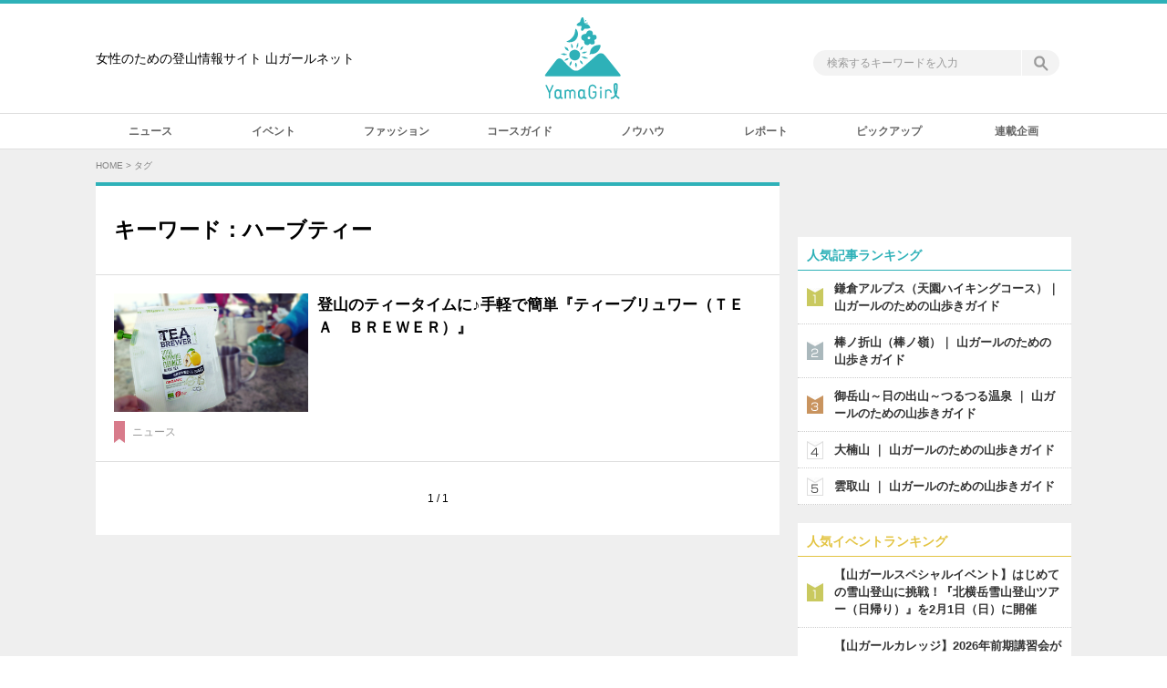

--- FILE ---
content_type: text/html; charset=UTF-8
request_url: https://www.yamagirl.net/tag/%E3%83%8F%E3%83%BC%E3%83%96%E3%83%86%E3%82%A3%E3%83%BC/
body_size: 33833
content:
<!DOCTYPE html>
<html lang="ja">
<head>
<meta charset="UTF-8" />
<title>ハーブティー　女性のための登山情報サイト　山ガールネット</title>
<!-- Global site tag (gtag.js) - Google Analytics -->
<script async src="https://www.googletagmanager.com/gtag/js?id=G-4M9Y8VX1Z3"></script>
<script>
  window.dataLayer = window.dataLayer || [];
  function gtag(){dataLayer.push(arguments);}
  gtag('js', new Date());

  gtag('config', 'G-4M9Y8VX1Z3');
</script>
<meta name="format-detection" content="telephone=no,address=no,email=no" />
<link rel="shortcut icon" href="https://www.yamagirl.net/adm/wp-content/themes/yamagirl2017/common/img/favicon.ico" />
<link rel="apple-touch-icon-precomposed" href="https://www.yamagirl.net/adm/wp-content/themes/yamagirl2017/common/img/apple-touch-icon-precomposed.png" />
<link rel="alternate" title="女性のための登山情報サイト　山ガールネット" href="https://www.yamagirl.net/feed/?rss2" type="application/rss+xml" />
<link rel="alternate" type="application/rss+xml" title="ROR" href="https://www.yamagirl.net/sitemap.xml" />
<link rel="stylesheet" type="text/css" href="https://www.yamagirl.net/adm/wp-content/themes/yamagirl2017/common/css/style.css?202104301" />
<link rel="stylesheet" type="text/css" href="https://www.yamagirl.net/adm/wp-content/themes/yamagirl2017/common/css/wpap-standard.css" />
<script type="text/javascript" src="https://www.yamagirl.net/adm/wp-content/themes/yamagirl2017/common/js/jquery.js"></script>
<script type="text/javascript" src="https://www.yamagirl.net/adm/wp-content/themes/yamagirl2017/common/js/jquery.formtips.js"></script>
<script type="text/javascript" src="https://www.yamagirl.net/adm/wp-content/themes/yamagirl2017/common/js/function.js?201706121"></script>
<link rel='dns-prefetch' href='//s.w.org' />
		<script type="text/javascript">
			window._wpemojiSettings = {"baseUrl":"https:\/\/s.w.org\/images\/core\/emoji\/2.4\/72x72\/","ext":".png","svgUrl":"https:\/\/s.w.org\/images\/core\/emoji\/2.4\/svg\/","svgExt":".svg","source":{"concatemoji":"https:\/\/www.yamagirl.net\/adm\/wp-includes\/js\/wp-emoji-release.min.js?ver=4.9.3"}};
			!function(a,b,c){function d(a,b){var c=String.fromCharCode;l.clearRect(0,0,k.width,k.height),l.fillText(c.apply(this,a),0,0);var d=k.toDataURL();l.clearRect(0,0,k.width,k.height),l.fillText(c.apply(this,b),0,0);var e=k.toDataURL();return d===e}function e(a){var b;if(!l||!l.fillText)return!1;switch(l.textBaseline="top",l.font="600 32px Arial",a){case"flag":return!(b=d([55356,56826,55356,56819],[55356,56826,8203,55356,56819]))&&(b=d([55356,57332,56128,56423,56128,56418,56128,56421,56128,56430,56128,56423,56128,56447],[55356,57332,8203,56128,56423,8203,56128,56418,8203,56128,56421,8203,56128,56430,8203,56128,56423,8203,56128,56447]),!b);case"emoji":return b=d([55357,56692,8205,9792,65039],[55357,56692,8203,9792,65039]),!b}return!1}function f(a){var c=b.createElement("script");c.src=a,c.defer=c.type="text/javascript",b.getElementsByTagName("head")[0].appendChild(c)}var g,h,i,j,k=b.createElement("canvas"),l=k.getContext&&k.getContext("2d");for(j=Array("flag","emoji"),c.supports={everything:!0,everythingExceptFlag:!0},i=0;i<j.length;i++)c.supports[j[i]]=e(j[i]),c.supports.everything=c.supports.everything&&c.supports[j[i]],"flag"!==j[i]&&(c.supports.everythingExceptFlag=c.supports.everythingExceptFlag&&c.supports[j[i]]);c.supports.everythingExceptFlag=c.supports.everythingExceptFlag&&!c.supports.flag,c.DOMReady=!1,c.readyCallback=function(){c.DOMReady=!0},c.supports.everything||(h=function(){c.readyCallback()},b.addEventListener?(b.addEventListener("DOMContentLoaded",h,!1),a.addEventListener("load",h,!1)):(a.attachEvent("onload",h),b.attachEvent("onreadystatechange",function(){"complete"===b.readyState&&c.readyCallback()})),g=c.source||{},g.concatemoji?f(g.concatemoji):g.wpemoji&&g.twemoji&&(f(g.twemoji),f(g.wpemoji)))}(window,document,window._wpemojiSettings);
		</script>
		<style type="text/css">
img.wp-smiley,
img.emoji {
	display: inline !important;
	border: none !important;
	box-shadow: none !important;
	height: 1em !important;
	width: 1em !important;
	margin: 0 .07em !important;
	vertical-align: -0.1em !important;
	background: none !important;
	padding: 0 !important;
}
</style>
<link rel='stylesheet' id='toc-screen-css'  href='https://www.yamagirl.net/adm/wp-content/plugins/table-of-contents-plus/screen.min.css?ver=1509' type='text/css' media='all' />
<link rel='stylesheet' id='wordpress-popular-posts-css-css'  href='https://www.yamagirl.net/adm/wp-content/plugins/wordpress-popular-posts/public/css/wpp.css?ver=4.0.13' type='text/css' media='all' />
<link rel='stylesheet' id='tablepress-default-css'  href='https://www.yamagirl.net/adm/wp-content/plugins/tablepress/css/default.min.css?ver=1.9' type='text/css' media='all' />
<link rel='stylesheet' id='wp-associate-post-r2-css'  href='https://www.yamagirl.net/adm/wp-content/plugins/wp-associate-post-r2/css/skin-standard.css?ver=4.1' type='text/css' media='all' />
<script type='text/javascript' src='https://www.yamagirl.net/adm/wp-includes/js/jquery/jquery.js?ver=1.12.4'></script>
<script type='text/javascript' src='https://www.yamagirl.net/adm/wp-includes/js/jquery/jquery-migrate.min.js?ver=1.4.1'></script>
<link rel='https://api.w.org/' href='https://www.yamagirl.net/wp-json/' />
<script type="text/javascript">
	window._se_plugin_version = '8.1.9';
</script>
<!--[if lt IE 9]>
<script type="text/javascript" src="https://www.yamagirl.net/adm/wp-content/themes/yamagirl2017/common/js/html5shiv-printshiv.js"></script>
<![endif]-->
</head>
<body>

<!--Wrapper-->
<div id="wrapper">

<div id="fb-root"></div>
<script>(function(d, s, id) {
  var js, fjs = d.getElementsByTagName(s)[0];
  if (d.getElementById(id)) return;
  js = d.createElement(s); js.id = id;
  js.src = 'https://connect.facebook.net/ja_JP/sdk.js#xfbml=1&version=v2.12&appId=198718973481244&autoLogAppEvents=1';
  fjs.parentNode.insertBefore(js, fjs);
}(document, 'script', 'facebook-jssdk'));</script>

	<!--Header-->
	<header id="header">
		<div class="header_wrapper">
			<p class="header_txt"><span>女性のための登山情報サイト 山ガールネット</p>
			<p class="sitettl"><a href="https://www.yamagirl.net/">山ガールネット</a></p>
			<div class="pc_h_search">
				<form action="https://www.yamagirl.net/" method="post" id="pc_h_search">
					<p class="pc_h_search_01"><input type="text" name="s" id="pc_h_search_s" class="formtips" value="" title="検索するキーワードを入力" /></p>
					<p class="pc_h_search_02"><a href="javascript:void(0);"><span>検索</span></a></p>
				</form>
			</div>
		</div>
		<div class="pc_gnav">
			<ul class="cfx">
				<li class="gnav10"><a href="https://www.yamagirl.net/news/"><span>ニュース</span></a></li>
				<li class="gnav02"><a href="https://www.yamagirl.net/event/"><span>イベント</span></a></li>
				<li class="gnav09"><a href="https://www.yamagirl.net/fashion/"><span>ファッション</span></a></li>
				<li class="gnav03"><a href="https://www.yamagirl.net/guide/"><span>コースガイド</span></a></li>
				<li class="gnav05"><a href="https://www.yamagirl.net/knowhow/"><span>ノウハウ</span></a></li>
				<li class="gnav06"><a href="https://www.yamagirl.net/report/"><span>レポート</span></a></li>
				<li class="gnav11"><a href="https://www.yamagirl.net/pickup/"><span>ピックアップ</span></a></li>
				<li class="gnav07"><a href="https://www.yamagirl.net/feature/"><span>連載企画</span></a></li>
			</ul>
		</div>
		<div class="sp_header">
			<p class="sp_hmenu"><a href="#">MENU</a></p>
			<p class="sp_hsearch"><a href="#">SEARCH</a></p>
			<div class="sp_hmenu_wrp">
				<div class="sp_hmenu_list">
					<ul class="cfx">
						<li><a href="https://www.yamagirl.net/news/"><span>ニュース</span></a></li>
						<li class="ri"><a href="https://www.yamagirl.net/event/"><span>イベント</span></a></li>
						<li><a href="https://www.yamagirl.net/fashion/"><span>ファッション</span></a></li>
						<li class="ri"><a href="https://www.yamagirl.net/guide/"><span>コースガイド</span></a></li>
						<li><a href="https://www.yamagirl.net/knowhow/"><span>ノウハウ</span></a></li>
						<li class="ri"><a href="https://www.yamagirl.net/report/"><span>レポート</span></a></li>
						<li class="bottom"><a href="https://www.yamagirl.net/pickup/"><span>ピックアップ</span></a></li>
						<li class="bottom ri"><a href="https://www.yamagirl.net/feature/"><span>連載企画</span></a></li>
					</ul>
				</div>
				<div class="sp_h_search">
					<p class="ttl">SEARCH</p>
					<form action="https://www.yamagirl.net/" method="post" id="sp_hmenu_search">
						<p class="sp_h_search_01"><input type="text" name="s" id="sp_hmenu_search_s" class="formtips" value="" title="検索するキーワードを入力してください" /></p>
						<p class="sp_h_search_02"><a href="javascript:void(0);"><span>検索</span></a></p>
					</form>
				</div>
				<!--<ul class="sp_hmenu_bnrs">
					<li>
						<p><a href="https://www.yamagirl.net/event/?type=yamagirl"><img src="https://www.yamagirl.net/adm/wp-content/themes/yamagirl2017/common/bnrs/bnr_yamagirlevent.jpg" alt="山ガールネット主催オリジナルイベント・ツアー" /></a></p>
					</li>
				</ul>-->
				<div class="sp_hmenu_socialbtns">
					<p class="ttl">Official SNS</p>
					<ul class="sp_hmenu_socialbtn cfx">
						<li class="sp_hmenu_socialbtn_twitter">
							<p><a href="https://x.com/yamagirl_net" target="_blank">X</a></p>
						</li>
						<li class="sp_hmenu_socialbtn_facebook">
							<p><a href="https://www.facebook.com/yamagirlnet" target="_blank">facebook</a></p>
						</li>
						<li class="sp_hmenu_socialbtn_instagram">
							<p><a href="https://www.instagram.com/yamagirlnet/" target="_blank">instagram</a></p>
						</li>
						<li class="sp_hmenu_socialbtn_line">
							<p><a href="http://line.naver.jp/ti/p/Xn-hys7Cen" target="_blank">LINE</a></p>
						</li>
					</ul>
				</div>
				<p class="sp_hmenu_close"><a href="#"><span>閉じる</span></a></p>
			</div>
			<div class="sp_hsearch_wrp">
				<div class="sp_h_search">
					<p class="ttl">SEARCH</p>
					<form action="https://www.yamagirl.net/" method="post" name="sp_hsearch_search" id="sp_hsearch_search">
						<p class="sp_h_search_01"><input type="text" name="s" id="sp_hsearch_search" class="formtips" value="" title="検索するキーワードを入力してください" /></p>
						<p class="sp_h_search_02"><a href="javascript:void(0);"><span>検索</span></a></p>
					</form>
				</div>
				<div class="sp_hsearch_keywords">
					<p class="ttl">人気キーワードから探す</p>
					<div class="sp_hsearch_keywords_inner">
<a href="https://www.yamagirl.net/tag/%e9%ab%98%e6%b0%b4%e4%b8%89%e5%b1%b1/" class="tag-cloud-link tag-link-94 tag-link-position-1" style="font-size: 8.6034482758621pt;" aria-label="高水三山 (7個の項目)">高水三山</a>
<a href="https://www.yamagirl.net/tag/%e5%a4%a7%e6%a5%a0%e5%b1%b1/" class="tag-cloud-link tag-link-91 tag-link-position-2" style="font-size: 9.2068965517241pt;" aria-label="大楠山 (8個の項目)">大楠山</a>
<a href="https://www.yamagirl.net/tag/%e4%bd%8e%e5%b1%b1/" class="tag-cloud-link tag-link-40 tag-link-position-3" style="font-size: 12.224137931034pt;" aria-label="低山 (15個の項目)">低山</a>
<a href="https://www.yamagirl.net/tag/%e3%82%a2%e3%83%9f%e3%83%8e%e3%83%90%e3%82%a4%e3%82%bf%e3%83%ab/" class="tag-cloud-link tag-link-117 tag-link-position-4" style="font-size: 21.034482758621pt;" aria-label="アミノバイタル (84個の項目)">アミノバイタル</a>
<a href="https://www.yamagirl.net/tag/aminovital/" class="tag-cloud-link tag-link-452 tag-link-position-5" style="font-size: 17.413793103448pt;" aria-label="aminoVITAL (42個の項目)">aminoVITAL</a>
<a href="https://www.yamagirl.net/tag/%e5%bc%98%e6%b3%95%e5%b1%b1/" class="tag-cloud-link tag-link-81 tag-link-position-6" style="font-size: 9.8103448275862pt;" aria-label="弘法山 (9個の項目)">弘法山</a>
<a href="https://www.yamagirl.net/tag/%e5%ae%9f%e7%bf%92/" class="tag-cloud-link tag-link-53 tag-link-position-7" style="font-size: 20.068965517241pt;" aria-label="実習 (69個の項目)">実習</a>
<a href="https://www.yamagirl.net/tag/%e7%99%bb%e5%b1%b1%e6%95%99%e5%ae%a4/" class="tag-cloud-link tag-link-52 tag-link-position-8" style="font-size: 17.172413793103pt;" aria-label="登山教室 (40個の項目)">登山教室</a>
<a href="https://www.yamagirl.net/tag/%e9%ab%98%e5%b0%be%e5%b1%b1/" class="tag-cloud-link tag-link-82 tag-link-position-9" style="font-size: 11.137931034483pt;" aria-label="高尾山 (12個の項目)">高尾山</a>
<a href="https://www.yamagirl.net/tag/%e5%b1%b1%e3%82%ac%e3%83%bc%e3%83%ab%e3%82%ab%e3%83%ac%e3%83%83%e3%82%b8/" class="tag-cloud-link tag-link-51 tag-link-position-10" style="font-size: 22pt;" aria-label="山ガールカレッジ (101個の項目)">山ガールカレッジ</a>
<a href="https://www.yamagirl.net/tag/%e5%bf%ab%e9%81%a9%e3%81%a7%e5%ae%89%e5%85%a8%e3%81%aa%e5%b1%b1%e3%81%ae%e6%ad%a9%e3%81%8d%e6%96%b9/" class="tag-cloud-link tag-link-327 tag-link-position-11" style="font-size: 9.2068965517241pt;" aria-label="快適で安全な山の歩き方 (8個の項目)">快適で安全な山の歩き方</a>
<a href="https://www.yamagirl.net/tag/%e6%97%a5%e6%9c%ac%e7%99%be%e5%90%8d%e5%b1%b1/" class="tag-cloud-link tag-link-323 tag-link-position-12" style="font-size: 14.396551724138pt;" aria-label="日本百名山 (23個の項目)">日本百名山</a>
<a href="https://www.yamagirl.net/tag/%e3%83%86%e3%83%b3%e3%83%88%e6%b3%8a%e7%99%bb%e5%b1%b1/" class="tag-cloud-link tag-link-1143 tag-link-position-13" style="font-size: 13.431034482759pt;" aria-label="テント泊登山 (19個の項目)">テント泊登山</a>
<a href="https://www.yamagirl.net/tag/%e5%b1%b1%e3%82%ac%e3%83%bc%e3%83%ab%e3%82%b9%e3%83%9a%e3%82%b7%e3%83%a3%e3%83%ab%e3%82%a4%e3%83%99%e3%83%b3%e3%83%88/" class="tag-cloud-link tag-link-54 tag-link-position-14" style="font-size: 18.5pt;" aria-label="山ガールスペシャルイベント (51個の項目)">山ガールスペシャルイベント</a>
<a href="https://www.yamagirl.net/tag/%e5%8c%97%e5%85%ab%e3%83%b6%e5%b2%b3/" class="tag-cloud-link tag-link-132 tag-link-position-15" style="font-size: 8pt;" aria-label="北八ヶ岳 (6個の項目)">北八ヶ岳</a>
<a href="https://www.yamagirl.net/tag/%e5%a4%a7%e8%8f%a9%e8%96%a9%e5%b6%ba/" class="tag-cloud-link tag-link-391 tag-link-position-16" style="font-size: 8.6034482758621pt;" aria-label="大菩薩嶺 (7個の項目)">大菩薩嶺</a>
<a href="https://www.yamagirl.net/tag/finetrack/" class="tag-cloud-link tag-link-510 tag-link-position-17" style="font-size: 14.396551724138pt;" aria-label="finetrack (23個の項目)">finetrack</a>
<a href="https://www.yamagirl.net/tag/%e5%b1%b1%e3%82%ac%e3%83%bc%e3%83%ab%e3%83%81%e3%83%a3%e3%83%ac%e3%83%b3%e3%82%b8/" class="tag-cloud-link tag-link-59 tag-link-position-18" style="font-size: 17.775862068966pt;" aria-label="山ガールチャレンジ (45個の項目)">山ガールチャレンジ</a>
<a href="https://www.yamagirl.net/tag/%e6%9c%ba%e4%b8%8a%e8%ac%9b%e7%bf%92/" class="tag-cloud-link tag-link-60 tag-link-position-19" style="font-size: 13.913793103448pt;" aria-label="机上講習 (21個の項目)">机上講習</a>
<a href="https://www.yamagirl.net/tag/%e9%87%91%e6%99%82%e5%b1%b1/" class="tag-cloud-link tag-link-62 tag-link-position-20" style="font-size: 10.293103448276pt;" aria-label="金時山 (10個の項目)">金時山</a>
<a href="https://www.yamagirl.net/tag/%e3%83%84%e3%82%a2%e3%83%bc/" class="tag-cloud-link tag-link-56 tag-link-position-21" style="font-size: 15.965517241379pt;" aria-label="ツアー (31個の項目)">ツアー</a>
<a href="https://www.yamagirl.net/tag/%e5%be%a1%e5%b2%b3%e5%b1%b1/" class="tag-cloud-link tag-link-88 tag-link-position-22" style="font-size: 10.775862068966pt;" aria-label="御岳山 (11個の項目)">御岳山</a>
<a href="https://www.yamagirl.net/tag/%e6%97%a5%e3%81%ae%e5%87%ba%e5%b1%b1/" class="tag-cloud-link tag-link-532 tag-link-position-23" style="font-size: 8.6034482758621pt;" aria-label="日の出山 (7個の項目)">日の出山</a>
<a href="https://www.yamagirl.net/tag/%e5%9c%b0%e5%9b%b3%e8%aa%ad%e3%81%bf/" class="tag-cloud-link tag-link-37 tag-link-position-24" style="font-size: 13.431034482759pt;" aria-label="地図読み (19個の項目)">地図読み</a>
<a href="https://www.yamagirl.net/tag/%e5%af%8c%e5%a3%ab%e7%99%bb%e5%b1%b1/" class="tag-cloud-link tag-link-203 tag-link-position-25" style="font-size: 8.6034482758621pt;" aria-label="富士登山 (7個の項目)">富士登山</a>
<a href="https://www.yamagirl.net/tag/%e5%af%8c%e5%a3%ab%e5%b1%b1/" class="tag-cloud-link tag-link-61 tag-link-position-26" style="font-size: 12.586206896552pt;" aria-label="富士山 (16個の項目)">富士山</a>
<a href="https://www.yamagirl.net/tag/%e7%87%95%e5%b2%b3/" class="tag-cloud-link tag-link-65 tag-link-position-27" style="font-size: 9.8103448275862pt;" aria-label="燕岳 (9個の項目)">燕岳</a>
<a href="https://www.yamagirl.net/tag/%e5%8c%97%e3%82%a2%e3%83%ab%e3%83%97%e3%82%b9/" class="tag-cloud-link tag-link-42 tag-link-position-28" style="font-size: 13.431034482759pt;" aria-label="北アルプス (19個の項目)">北アルプス</a>
<a href="https://www.yamagirl.net/tag/%e3%83%88%e3%83%ac%e3%83%bc%e3%83%8b%e3%83%b3%e3%82%b0%e7%99%bb%e5%b1%b1/" class="tag-cloud-link tag-link-1175 tag-link-position-29" style="font-size: 10.775862068966pt;" aria-label="トレーニング登山 (11個の項目)">トレーニング登山</a>
<a href="https://www.yamagirl.net/tag/%e9%9b%aa%e5%b1%b1%e7%99%bb%e5%b1%b1/" class="tag-cloud-link tag-link-584 tag-link-position-30" style="font-size: 11.98275862069pt;" aria-label="雪山登山 (14個の項目)">雪山登山</a>					</div>
				</div>
				<p class="sp_hsearch_close"><a href="#"><span>閉じる</span></a></p>
			</div>
		</div>
	</header>
	<!--/Header-->
	<!--Main-->
	<div id="main" class="cfx">

		<!--Crumbs-->
		<div class="crumbs"><ol><li><a href="https://www.yamagirl.net/">HOME</a>&nbsp;&gt;&nbsp;</li><li>タグ</li></ol></div>
		<!--/Crumbs-->

		<!--Contents-->
		<div id="contents">

			<div class="entrylist first">
				<h1 class="cat_ttl"><span class="ja">キーワード：ハーブティー</span></h1>
				<ul>
					<li>
						<a href="https://www.yamagirl.net/news/5879/">
							<dl>
								<dt><span><img width="750" height="456" src="https://www.yamagirl.net/adm/wp-content/uploads/2017/12/kouchaeye.jpg" class="attachment- size- wp-post-image" alt="" srcset="https://www.yamagirl.net/adm/wp-content/uploads/2017/12/kouchaeye.jpg 750w, https://www.yamagirl.net/adm/wp-content/uploads/2017/12/kouchaeye-300x182.jpg 300w" sizes="(max-width: 750px) 100vw, 750px" /></span></dt>
								<dd>
									<div class="entrylist_txts">
										<p class="ttl">登山のティータイムに♪手軽で簡単『ティーブリュワー（ＴＥＡ　ＢＲＥＷＥＲ）』</p>
									</div>
								</dd>
							</dl>
							<div class="entrylist_btm">
								<p class="label"><span class="icn icn_news">ニュース</span>
</p>
								<p class="viewcount">&nbsp;</p>
							</div>
						</a>
					</li>
				</ul>
				<p class="entrylist_paging"><span class="entrylist_paging_prev"></span><span class="entrylist_paging_count">1 / 1</span><span class="entrylist_paging_next"></span></p>


			</div>

		</div>
		<!--/Contents-->

		<!--Side-->
		<aside id="side">
<div><div class="dfad dfad_pos_1 dfad_first" id="_ad_58"><!--      fluct グループ名「山ガールネット：300x250（A枠）」      -->
<script type="text/javascript" src="https://cdn-fluct.sh.adingo.jp/f.js?G=1000070784"></script>
<!--      fluct グループ名「山ガールネット（スマホ）_300x250_Web_インライン_A枠」      -->
<script type="text/javascript" src="https://cdn-fluct.sh.adingo.jp/f.js?G=1000070771"></script>

    <span id="fluct_tag1">
      <script type="text/javascript">
        //<![CDATA[
        if(document.body.clientWidth > 768) {
          if(typeof(adingoFluct)!="undefined") adingoFluct.showAd('1000105876');
        } else {
          if(typeof(adingoFluct)!="undefined") adingoFluct.showAd('1000105858');          
          if(typeof(adingoFluct)!="undefined") adingoFluct.showAd('1000105859');
        }
        //]]>
      </script>
    </span></div></div><div><div class="dfad dfad_pos_1 dfad_first" id="_ad_62"><!-- fluct グループ名「山ガールネット：300x250（B枠）」 -->
<script type="text/javascript" src="https://cdn-fluct.sh.adingo.jp/f.js?G=1000070785"></script>
<!-- fluct グループ名「山ガールネット（スマホ）_300x250_Web_インライン_B枠」 -->
<script type="text/javascript" src="https://cdn-fluct.sh.adingo.jp/f.js?G=1000070772"></script>

<span id="fluct_tag1">
<script type="text/javascript">
//<![CDATA[
if(document.body.clientWidth > 768) {
if(typeof(adingoFluct)!="undefined") adingoFluct.showAd('1000105877');
} else {
if(typeof(adingoFluct)!="undefined") adingoFluct.showAd('1000105860');
if(typeof(adingoFluct)!="undefined") adingoFluct.showAd('1000105861');
}
//]]>
</script>
</span></div></div><div><div class="dfad dfad_pos_1 dfad_first" id="_ad_5556"><!--      fluct グループ名「山ガールネット（スマホ）_300x250_Web_インライン_C枠」      -->
<script type="text/javascript" src="https://cdn-fluct.sh.adingo.jp/f.js?G=1000117751"></script>
<!--      fluct ユニット名「山ガールネット（スマホ）_300x250_Web_iOS_インライン_C枠」     -->
<script type="text/javascript">
if(typeof(adingoFluct)!="undefined") adingoFluct.showAd('1000199570');
</script>
<!--      fluct ユニット名「山ガールネット（スマホ）_300x250_Web_Android_インライン_C枠」     -->
<script type="text/javascript">
if(typeof(adingoFluct)!="undefined") adingoFluct.showAd('1000199571');
</script></div></div>
<!-- WordPress Popular Posts Plugin v4.0.13 [PHP] [last24hours] [views] [custom] -->

<div class="side_rank01"><p class="ttl"><span>人気記事ランキング</span></p><ol>
<li><a href="https://www.yamagirl.net/guide/169/"><dl><dt><span><img src="https://www.yamagirl.net/adm/wp-content/uploads/2017/06/IMG_2113.jpg" /></span></dt><dd><div class="entrylist_txts"><p class="ttl">鎌倉アルプス（天園ハイキングコース）｜ 山ガールのための山歩きガイド</p></div></dd></dl><div class="entrylist_btm"><p class="label"><span class="icn icn_cat_guide">コースガイド</span>
</p><p class="viewcount" style="display:none;">689,464 View</p></div></a></li><li><a href="https://www.yamagirl.net/guide/8112/"><dl><dt><span><img src="https://www.yamagirl.net/adm/wp-content/uploads/2018/05/bonomine-15.jpg" /></span></dt><dd><div class="entrylist_txts"><p class="ttl">棒ノ折山（棒ノ嶺）｜ 山ガールのための山歩きガイド</p></div></dd></dl><div class="entrylist_btm"><p class="label"><span class="icn icn_cat_guide">コースガイド</span>
</p><p class="viewcount" style="display:none;">602,048 View</p></div></a></li><li><a href="https://www.yamagirl.net/guide/5357/"><dl><dt><span><img src="https://www.yamagirl.net/adm/wp-content/uploads/2017/11/mitake1711-16.jpg" /></span></dt><dd><div class="entrylist_txts"><p class="ttl">御岳山～日の出山～つるつる温泉 ｜ 山ガールのための山歩きガイド</p></div></dd></dl><div class="entrylist_btm"><p class="label"><span class="icn icn_cat_guide">コースガイド</span>
</p><p class="viewcount" style="display:none;">405,920 View</p></div></a></li><li><a href="https://www.yamagirl.net/guide/921/"><dl><dt><span><img src="https://www.yamagirl.net/adm/wp-content/uploads/2017/06/oogusuyama-14.jpg" /></span></dt><dd><div class="entrylist_txts"><p class="ttl">大楠山 ｜ 山ガールのための山歩きガイド</p></div></dd></dl><div class="entrylist_btm"><p class="label"><span class="icn icn_cat_guide">コースガイド</span>
</p><p class="viewcount" style="display:none;">262,268 View</p></div></a></li><li><a href="https://www.yamagirl.net/guide/8460/"><dl><dt><span><img src="https://www.yamagirl.net/adm/wp-content/uploads/2018/06/kumotoriyama-52.jpg" /></span></dt><dd><div class="entrylist_txts"><p class="ttl">雲取山 ｜ 山ガールのための山歩きガイド</p></div></dd></dl><div class="entrylist_btm"><p class="label"><span class="icn icn_cat_guide">コースガイド</span>
</p><p class="viewcount" style="display:none;">408,175 View</p></div></a></li>
</ol></div>

<!-- End WordPress Popular Posts Plugin v4.0.13 -->
<div class="side_rank02"><p class="ttl"><span>人気イベントランキング</span></p><ol><li class="rank1"><a href="https://www.yamagirl.net/event/climbing-daytrip/20821/">【山ガールスペシャルイベント】はじめての雪山登山に挑戦！『北横岳雪山登山ツアー（日帰り）』を2月1日（日）に開催</a></li><li class="rank2"><a href="https://www.yamagirl.net/event/session/20832/">【山ガールカレッジ】2026年前期講習会がスタート！初心者向け登山教室『ゆっくり楽しむ山歩き（1）＜準備（登山の基本と山道具）＞』机上講習を2月5日（木）に開催</a></li><li class="rank3"><a href="https://www.yamagirl.net/event/climbing-daytrip/20840/">【山ガールスペシャルイベント】ごほうびゆる登山ツアー『蝋梅咲く宝登山＆パワースポット宝登山神社』を2月7日（土）に開催</a></li><li class="rank4"><a href="https://www.yamagirl.net/event/climbing-daytrip/20833/">【山ガールカレッジ】2026年前期講習会がスタート！初心者向け登山教室『ゆっくり楽しむ山歩き（1）＜準備（登山の基本と山道具）＞湘南・高麗山』実習を2月22日（日）に開催</a></li><li class="rank5"><a href="https://www.yamagirl.net/event/climbing-daytrip/20837/">【山ガールカレッジ】初心者向け登山教室『ゆっくり楽しむ山歩き（2）＜快適で安全な山の歩き方＞大楠山』実習を3月15日（日）開催</a></li></ol></div>
			<div class="dfad">
				<div class="fb-page" data-href="https://www.facebook.com/yamagirlnet/" data-width="300" data-small-header="false" data-adapt-container-width="true" data-hide-cover="false" data-show-facepile="true"><blockquote cite="https://www.facebook.com/yamagirlnet/" class="fb-xfbml-parse-ignore"><a href="https://www.facebook.com/yamagirlnet/">山ガールネット</a></blockquote></div>
			</div>

<div><div class="dfad dfad_pos_1 dfad_first" id="_ad_68"><!--      fluct グループ名「山ガールネット：300x600（1）」      -->
<script type="text/javascript" src="https://cdn-fluct.sh.adingo.jp/f.js?G=1000070787"></script>
<!--      fluct ユニット名「山ガールネット：300x600（1）」     -->
<script type="text/javascript">
//<![CDATA[
if(typeof(adingoFluct)!="undefined") adingoFluct.showAd('1000105879');
//]]>
</script>
</div></div>		</aside>
		<!--/Side-->


	</div>
	<!--/Main-->

	<!--Footer-->
	<footer id="footer">
		<p class="pagetop"><a href="#">PAGE TOP</a></p>
		<div class="footer_inner">
			<div class="footer01">
				<div class="footer_hmenu_list spnone">
					<ul class="cfx">
						<li class="fnav10"><a href="https://www.yamagirl.net/news/"><span>ニュース</span></a></li>
						<li class="fnav02"><a href="https://www.yamagirl.net/event/"><span>イベント</span></a></li>
						<li class="fnav09"><a href="https://www.yamagirl.net/fashion/"><span>ファッション</span></a></li>
						<li class="fnav03"><a href="https://www.yamagirl.net/guide/"><span>コースガイド</span></a></li>
						<li class="fnav05"><a href="https://www.yamagirl.net/knowhow/"><span>ノウハウ</span></a></li>
						<li class="fnav06"><a href="https://www.yamagirl.net/report/"><span>レポート</span></a></li>
						<li class="fnav11"><a href="https://www.yamagirl.net/pickup/"><span>ピックアップ</span></a></li>
						<li class="fnav07"><a href="https://www.yamagirl.net/feature/"><span>連載企画</span></a></li>
					</ul>
				</div>
			</div>
			<div class="footer02">
				<div class="footer02_inner">
					<p class="sitettl"><a href="https://www.yamagirl.net">山ガールネット</a></p>
					<p class="footer_txt01">女性のための登山情報サイト <br class="spnone" />山ガールネット</p>
					<div class="footer_socialbtns">
						<p class="ttl">Official SNS</p>
						<ul class="footer_socialbtn cfx">
							<li class="footer_socialbtn_twitter">
								<p><a href="https://x.com/yamagirl_net" target="_blank">X</a></p>
							</li>
							<li class="footer_socialbtn_facebook">
								<p><a href="https://www.facebook.com/yamagirlnet" target="_blank">facebook</a></p>
							</li>
							<li class="footer_socialbtn_instagram">
								<p><a href="https://www.instagram.com/yamagirlnet/" target="_blank">instagram</a></p>
							</li>
							<li class="footer_socialbtn_line">
								<p><a href="http://line.naver.jp/ti/p/Xn-hys7Cen" target="_blank">LINE</a></p>
							</li>
						</ul>
					</div>
					<div class="footer_menu_list">
						<ul class="cfx">
							<li><a href="https://www.yamagirl.net/news/"><span>ニュース</span></a></li>
							<li class="ri"><a href="https://www.yamagirl.net/event/"><span>イベント</span></a></li>
							<li><a href="https://www.yamagirl.net/fashion/"><span>ファッション</span></a></li>
							<li class="ri"><a href="https://www.yamagirl.net/guide/"><span>コースガイド</span></a></li>
							<li><a href="https://www.yamagirl.net/knowhow/"><span>ノウハウ</span></a></li>
							<li class="ri"><a href="https://www.yamagirl.net/report/"><span>レポート</span></a></li>
							<li class="bottom"><a href="https://www.yamagirl.net/pickup/"><span>ピックアップ</span></a></li>
							<li class="bottom ri"><a href="https://www.yamagirl.net/feature/"><span>連載企画</span></a></li>
						</ul>
					</div>
					<div class="footer_omenu_list">
						<div class="pcnone">
							<ul><!--
								--><li><a href="https://www.yamagirl.net/about/"><span>山ガールネットについて</span></a></li><!--
								--><li><a href="https://www.yamagirl.net/contact/"><span>お問い合わせ</span></a></li><!--
							--></ul>
							<ul><!--
								--><li><a href="https://www.yamagirl.net/advertise/"><span>情報掲載・広告掲載</span></a></li><!--
								--><li><a href="https://www.yamagirl.net/recruit/"><span>人材募集</span></a></li><!--
							--></ul>
							<ul><!--
								--><li><a href="https://www.yamagirl.net/terms/"><span>利用規約</span></a></li><!--
								--><li><a href="https://www.yamagirl.net/privacypolicy/"><span>プライバシーポリシー</span></a></li><!--
							--></ul>
							<ul><!--
								--><li><a href="https://www.yamagirl.net/company/"><span>運営会社</span></a></li><!--
								--><li><a href="https://www.yamagirl.net/information/"><span>お知らせ</span></a></li><!--
							--></ul>
						</div>
						<div class="spnone cfx">
							<ul>
								<li><a href="https://www.yamagirl.net/about/"><span>山ガールネットについて</span></a></li>
								<li><a href="https://www.yamagirl.net/contact/"><span>お問い合わせ</span></a></li>
								<li><a href="https://www.yamagirl.net/advertise/"><span>情報掲載・広告掲載</span></a></li>
							</ul>
							<ul>
								<li><a href="https://www.yamagirl.net/recruit/"><span>人材募集</span></a></li>
								<li><a href="https://www.yamagirl.net/terms/"><span>利用規約</span></a></li>
								<li><a href="https://www.yamagirl.net/privacypolicy/"><span>プライバシーポリシー</span></a></li>
							</ul>
							<ul>
								<li><a href="https://www.yamagirl.net/company/"><span>運営会社</span></a></li>
								<li><a href="https://www.yamagirl.net/information/"><span>お知らせ</span></a></li>
							</ul>
						</div>
					</div>
				</div>
			</div>
			<div class="footer03">
				<p class="footer_txt02">このサイトに掲載された記事の無断転載を禁じます</p>
				<p class="footer_txt03">&copy; KOYO,INC. All Rights Reserved.</p>
			</div>
		</div>
		<!--FOOTER AREA-->
	</footer>
	<!--/Footer-->

<script type="text/javascript">
	var _gaq = _gaq || [];
	_gaq.push(['_setAccount', 'UA-18319417-1']);
	_gaq.push(['_trackPageview']);
	(function() {
		var ga = document.createElement('script'); ga.type = 'text/javascript'; ga.async = true;
		ga.src = ('https:' == document.location.protocol ? 'https://ssl' : 'http://www') + '.google-analytics.com/ga.js';
		var s = document.getElementsByTagName('script')[0]; s.parentNode.insertBefore(ga, s);
	})();
</script>

<script type='text/javascript'>
/* <![CDATA[ */
var tocplus = {"visibility_show":"show","visibility_hide":"hide","width":"Auto"};
/* ]]> */
</script>
<script type='text/javascript' src='https://www.yamagirl.net/adm/wp-content/plugins/table-of-contents-plus/front.min.js?ver=1509'></script>
<script type='text/javascript' src='https://www.yamagirl.net/adm/wp-content/plugins/wp-associate-post-r2/js/click-tracking.js'></script>
<script type='text/javascript' src='https://www.yamagirl.net/adm/wp-content/plugins/wp-associate-post-r2/js/ofi.min.js'></script>
<script type='text/javascript' src='https://www.yamagirl.net/adm/wp-content/plugins/wp-associate-post-r2/js/common.js'></script>
<script type='text/javascript' src='https://www.yamagirl.net/adm/wp-includes/js/wp-embed.min.js?ver=4.9.3'></script>

</div>
<!--/Wrapper-->

</body>
</html>
